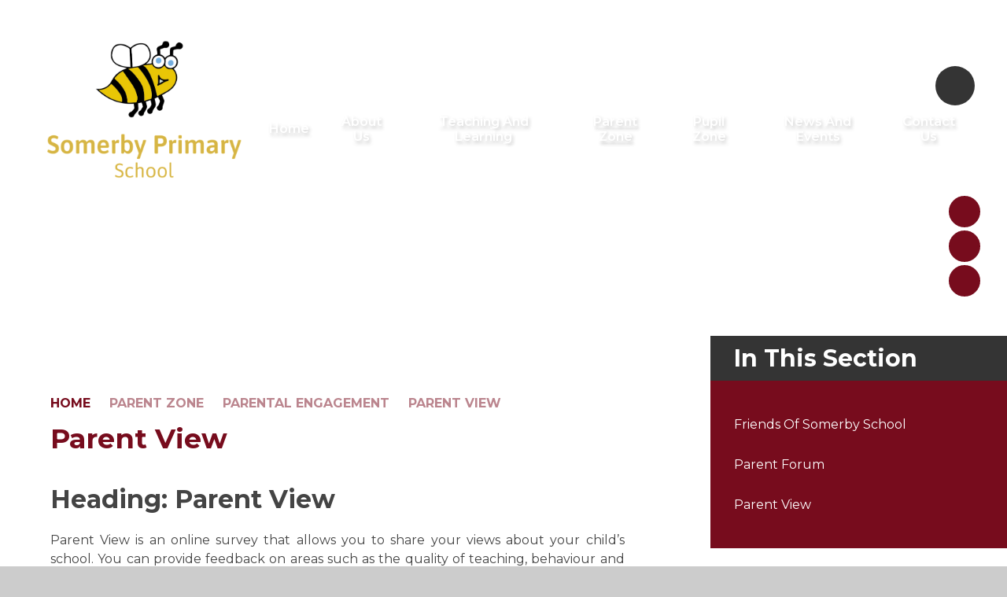

--- FILE ---
content_type: text/html
request_url: https://www.somerby.org.uk/page/?title=Contact+Us&pid=32
body_size: 11702
content:

<!DOCTYPE html>
<!--[if IE 7]><html class="no-ios no-js lte-ie9 lte-ie8 lte-ie7" lang="en" xml:lang="en"><![endif]-->
<!--[if IE 8]><html class="no-ios no-js lte-ie9 lte-ie8"  lang="en" xml:lang="en"><![endif]-->
<!--[if IE 9]><html class="no-ios no-js lte-ie9"  lang="en" xml:lang="en"><![endif]-->
<!--[if !IE]><!--> <html class="no-ios no-js"  lang="en" xml:lang="en"><!--<![endif]-->
	<head>
		<meta http-equiv="X-UA-Compatible" content="IE=edge" />
		<meta http-equiv="content-type" content="text/html; charset=utf-8"/>
		
		<link rel="canonical" href="https://www.somerby.org.uk/page/?title=Parent+View&amp;pid=32">
		<script>window.FontAwesomeConfig = {showMissingIcons: false};</script><link rel="stylesheet" media="screen" href="https://cdn.juniperwebsites.co.uk/_includes/font-awesome/5.7.1/css/fa-web-font.css?cache=v4.6.56.3">
<script defer src="https://cdn.juniperwebsites.co.uk/_includes/font-awesome/5.7.1/js/fontawesome-all.min.js?cache=v4.6.56.3"></script>
<script defer src="https://cdn.juniperwebsites.co.uk/_includes/font-awesome/5.7.1/js/fa-v4-shims.min.js?cache=v4.6.56.3"></script>

		<title>Somerby Primary School - Parent View</title>
		
		<style type="text/css">
			:root {
				
				--col-pri: rgb(34, 34, 34);
				
				--col-sec: rgb(136, 136, 136);
				
			}
		</style>
		
<!--[if IE]>
<script>
console = {log:function(){return;}};
</script>
<![endif]-->

<script>
	var boolItemEditDisabled;
	var boolLanguageMode, boolLanguageEditOriginal;
	var boolViewingConnect;
	var boolConnectDashboard;
	var displayRegions = [];
	var intNewFileCount = 0;
	strItemType = "page";
	strSubItemType = "page";

	var featureSupport = {
		tagging: false,
		eventTagging: false
	};
	var boolLoggedIn = false;
boolAdminMode = false;
	var boolSuperUser = false;
strCookieBarStyle = 'bar';
	intParentPageID = "31";
	intCurrentItemID = 32;
	var intCurrentCatID = "";
boolIsHomePage = false;
	boolItemEditDisabled = true;
	boolLanguageEditOriginal=true;
	strCurrentLanguage='en-gb';	strFileAttachmentsUploadLocation = 'bottom';	boolViewingConnect = false;	boolConnectDashboard = false;	var objEditorComponentList = {};

</script>

<script src="https://cdn.juniperwebsites.co.uk/admin/_includes/js/mutation_events.min.js?cache=v4.6.56.3"></script>
<script src="https://cdn.juniperwebsites.co.uk/admin/_includes/js/jquery/jquery.js?cache=v4.6.56.3"></script>
<script src="https://cdn.juniperwebsites.co.uk/admin/_includes/js/jquery/jquery.prefilter.js?cache=v4.6.56.3"></script>
<script src="https://cdn.juniperwebsites.co.uk/admin/_includes/js/jquery/jquery.query.js?cache=v4.6.56.3"></script>
<script src="https://cdn.juniperwebsites.co.uk/admin/_includes/js/jquery/js.cookie.js?cache=v4.6.56.3"></script>
<script src="/_includes/editor/template-javascript.asp?cache=260112"></script>
<script src="/admin/_includes/js/functions/minified/functions.login.new.asp?cache=260112"></script>

  <script>

  </script>
<link href="https://www.somerby.org.uk/feeds/pages.asp?pid=32&lang=en" rel="alternate" type="application/rss+xml" title="Somerby Primary School - Parent View - Page Updates"><link href="https://www.somerby.org.uk/feeds/comments.asp?title=Parent View&amp;item=page&amp;pid=32" rel="alternate" type="application/rss+xml" title="Somerby Primary School - Parent View - Page Comments"><link rel="stylesheet" media="screen" href="/_site/css/main.css?cache=260112">
<link rel="stylesheet" media="screen" href="/_site/css/vacancies.css?cache=28092023">


<style>
:root {
	--col-pri: rgb(119, 12, 29);
	--col-sec: rgb(52, 52, 52);
	--col-ter: rgb(223, 196, 31);

	--col-pritxt: rgb(255, 255, 255);
	--col-sectxt: rgb(255, 255, 255);

}
</style>

<link rel="apple-touch-icon" href="/_site/data/files/images/logo/9D932144506CFC88B3C00B6E8B76378D.png">
<link rel="icon" href="/_site/data/files/images/logo/9D932144506CFC88B3C00B6E8B76378D.png">
<script type="text/javascript">
	let strFallbackPath = "/_site/data/files/images/logo/10332774A7E97C8886BA2C33350D1A0F.jpg";
</script>


	<link rel="stylesheet" href="/_site/css/print.css" type="text/css" media="print">
	<meta name="mobile-web-app-capable" content="yes">
	<meta name="apple-mobile-web-app-capable" content="yes">
	<meta name="viewport" content="width=device-width, initial-scale=1, minimum-scale=1, maximum-scale=1">
	<link rel="author" href="/humans.txt">
	<link rel="preconnect" href="https://fonts.googleapis.com">
	<link rel="preconnect" href="https://fonts.gstatic.com" crossorigin>
	<link href="https://fonts.googleapis.com/css2?family=Cormorant+Garamond:ital,wght@0,300;0,400;0,500;0,600;0,700;1,300;1,400;1,500;1,600;1,700&family=Dancing+Script:wght@400..700&family=Montserrat:ital,wght@0,100..900;1,100..900&display=swap" rel="stylesheet">
		
	<script type="text/javascript">
	var iOS = ( navigator.userAgent.match(/(iPad|iPhone|iPod)/g) ? true : false );
	if (iOS) { $('html').removeClass('no-ios').addClass('ios'); }
	</script><link rel="stylesheet" media="screen" href="https://cdn.juniperwebsites.co.uk/_includes/css/content-blocks.css?cache=v4.6.56.3">
<link rel="stylesheet" media="screen" href="/_includes/css/cookie-colour.asp?cache=260112">
<link rel="stylesheet" media="screen" href="https://cdn.juniperwebsites.co.uk/_includes/css/cookies.css?cache=v4.6.56.3">
<link rel="stylesheet" media="screen" href="https://cdn.juniperwebsites.co.uk/_includes/css/cookies.advanced.css?cache=v4.6.56.3">
<link rel="stylesheet" media="screen" href="https://cdn.juniperwebsites.co.uk/_includes/css/overlord.css?cache=v4.6.56.3">
<link rel="stylesheet" media="screen" href="https://cdn.juniperwebsites.co.uk/_includes/css/templates.css?cache=v4.6.56.3">
<link rel="stylesheet" media="screen" href="/_site/css/attachments.css?cache=260112">
<link rel="stylesheet" media="screen" href="/_site/css/templates.css?cache=260112">
<style>#print_me { display: none;}</style><script src="https://cdn.juniperwebsites.co.uk/admin/_includes/js/modernizr.js?cache=v4.6.56.3"></script>

        <meta property="og:site_name" content="Somerby Primary School" />
        <meta property="og:title" content="Parent View" />
        <meta property="og:image" content="https://www.somerby.org.uk/_site/images/design/thumbnail.jpg" />
        <meta property="og:type" content="website" />
        <meta property="twitter:card" content="summary" />
</head>


    <body>


<div id="print_me"></div>
<div class="mason mason--inner">

	<section class="access">
		<a class="access__anchor" name="header"></a>
		<a class="access__link" href="#content">Skip to content &darr;</a>
	</section>
	

	<header class="header" data-header="fixed flex" data-menu="flex">
		<section class="menu">
			<button class="reset__button cover mobile__menu__bg" data-remove=".mason--menu" aria-label="Close Menu"></button>
			<div class="menu__extras">
				<!-- Menu Extras -->
				<div class="social__links">

					<div class="video__link__wrap"></div><ul class="social__links__inner reset__ul"><li><a class="social__links__item" href="/page/?title=Latest+News&pid=48" target="New Window" title="Facebook"> <i class='fab fa-facebook-f'></i></a></li></ul>
				</div>
				
				<div class="search__container inline">
					<div class="search__container__flex">
						<form method="post" action="/search/default.asp?pid=0" class="menu__extras__form block">
							<button class="menu__extras__submit reset__button" type="submit" name="Search" aria-label="Search"><i class="far fa-search"></i></button>
							<input class="menu__extras__input cover f__display" type="text" name="searchValue" title="search" placeholder="Search Site..."></input>
						</form>					
					</div>
					<button data-toggle=".mason--find" class="find__button reset__button circle inline" aria-label="Search"><i class="far fa-search"></i></button>
				</div>
			</div>
			<nav class="menu__sidebar">
				<ul class="menu__list reset__ul"><li class="menu__list__item menu__list__item--page_1"><a class="menu__list__item__link reset__a block" href="/"><span>Home</span></a><button aria-hidden="true" title="View pages within Home" class="menu__list__item__button reset__button" data-tab=".menu__list__item--page_1--expand"><i class="menu__list__item__button__icon fa fa-angle-down"></i></button></li><li class="menu__list__item menu__list__item--page_6 menu__list__item--subitems"><a class="menu__list__item__link reset__a block" href="/page/?title=About+Us&amp;pid=6"><span>About Us</span></a><button aria-hidden="true" title="View pages within About Us" class="menu__list__item__button reset__button" data-tab=".menu__list__item--page_6--expand"><i class="menu__list__item__button__icon fa fa-angle-down"></i></button><ul class="menu__list__item__sub"><li class="menu__list__item menu__list__item--page_9"><a class="menu__list__item__link reset__a block" href="/page/?title=Welcome+from+the+Headteacher&amp;pid=9"><span>Welcome from the Headteacher</span></a><button aria-hidden="true" title="View pages within Welcome from the Headteacher" class="menu__list__item__button reset__button" data-tab=".menu__list__item--page_9--expand"><i class="menu__list__item__button__icon fa fa-angle-down"></i></button></li><li class="menu__list__item menu__list__item--page_10"><a class="menu__list__item__link reset__a block" href="/page/?title=Our+Vision+and+Values&amp;pid=10"><span>Our Vision and Values</span></a><button aria-hidden="true" title="View pages within Our Vision and Values" class="menu__list__item__button reset__button" data-tab=".menu__list__item--page_10--expand"><i class="menu__list__item__button__icon fa fa-angle-down"></i></button></li><li class="menu__list__item menu__list__item--page_11"><a class="menu__list__item__link reset__a block" href="/page/?title=Our+Team&amp;pid=11"><span>Our Team</span></a><button aria-hidden="true" title="View pages within Our Team" class="menu__list__item__button reset__button" data-tab=".menu__list__item--page_11--expand"><i class="menu__list__item__button__icon fa fa-angle-down"></i></button></li><li class="menu__list__item menu__list__item--page_13"><a class="menu__list__item__link reset__a block" href="/page/?title=Mowbray+Education+Trust&amp;pid=13"><span>Mowbray Education Trust</span></a><button aria-hidden="true" title="View pages within Mowbray Education Trust" class="menu__list__item__button reset__button" data-tab=".menu__list__item--page_13--expand"><i class="menu__list__item__button__icon fa fa-angle-down"></i></button></li><li class="menu__list__item menu__list__item--page_14"><a class="menu__list__item__link reset__a block" href="/page/?title=Statutory+Information&amp;pid=14"><span>Statutory Information</span></a><button aria-hidden="true" title="View pages within Statutory Information" class="menu__list__item__button reset__button" data-tab=".menu__list__item--page_14--expand"><i class="menu__list__item__button__icon fa fa-angle-down"></i></button></li><li class="menu__list__item menu__list__item--page_19"><a class="menu__list__item__link reset__a block" href="/page/?title=Work+With+Us&amp;pid=19"><span>Work With Us</span></a><button aria-hidden="true" title="View pages within Work With Us" class="menu__list__item__button reset__button" data-tab=".menu__list__item--page_19--expand"><i class="menu__list__item__button__icon fa fa-angle-down"></i></button></li></ul></li><li class="menu__list__item menu__list__item--page_8 menu__list__item--subitems"><a class="menu__list__item__link reset__a block" href="/page/?title=Teaching+and+Learning&amp;pid=8"><span>Teaching and Learning</span></a><button aria-hidden="true" title="View pages within Teaching and Learning" class="menu__list__item__button reset__button" data-tab=".menu__list__item--page_8--expand"><i class="menu__list__item__button__icon fa fa-angle-down"></i></button><ul class="menu__list__item__sub"><li class="menu__list__item menu__list__item--page_20"><a class="menu__list__item__link reset__a block" href="/page/?title=Curriculum+Overview&amp;pid=20"><span>Curriculum Overview</span></a><button aria-hidden="true" title="View pages within Curriculum Overview" class="menu__list__item__button reset__button" data-tab=".menu__list__item--page_20--expand"><i class="menu__list__item__button__icon fa fa-angle-down"></i></button></li><li class="menu__list__item menu__list__item--page_24"><a class="menu__list__item__link reset__a block" href="/page/?title=Assessment+and+School+Performance&amp;pid=24"><span>Assessment and School Performance</span></a><button aria-hidden="true" title="View pages within Assessment and School Performance" class="menu__list__item__button reset__button" data-tab=".menu__list__item--page_24--expand"><i class="menu__list__item__button__icon fa fa-angle-down"></i></button></li><li class="menu__list__item menu__list__item--page_25"><a class="menu__list__item__link reset__a block" href="/page/?title=SEND&amp;pid=25"><span>SEND</span></a><button aria-hidden="true" title="View pages within SEND" class="menu__list__item__button reset__button" data-tab=".menu__list__item--page_25--expand"><i class="menu__list__item__button__icon fa fa-angle-down"></i></button></li><li class="menu__list__item menu__list__item--page_27"><a class="menu__list__item__link reset__a block" href="/page/?title=Remote+Learning&amp;pid=27"><span>Remote Learning</span></a><button aria-hidden="true" title="View pages within Remote Learning" class="menu__list__item__button reset__button" data-tab=".menu__list__item--page_27--expand"><i class="menu__list__item__button__icon fa fa-angle-down"></i></button></li><li class="menu__list__item menu__list__item--page_28"><a class="menu__list__item__link reset__a block" href="/page/?title=Extra%2DCurricular&amp;pid=28"><span>Extra-Curricular</span></a><button aria-hidden="true" title="View pages within Extra-Curricular" class="menu__list__item__button reset__button" data-tab=".menu__list__item--page_28--expand"><i class="menu__list__item__button__icon fa fa-angle-down"></i></button></li></ul></li><li class="menu__list__item menu__list__item--page_7 menu__list__item--subitems menu__list__item--selected"><a class="menu__list__item__link reset__a block" href="/page/?title=Parent+Zone&amp;pid=7"><span>Parent Zone</span></a><button aria-hidden="true" title="View pages within Parent Zone" class="menu__list__item__button reset__button" data-tab=".menu__list__item--page_7--expand"><i class="menu__list__item__button__icon fa fa-angle-down"></i></button><ul class="menu__list__item__sub"><li class="menu__list__item menu__list__item--page_34"><a class="menu__list__item__link reset__a block" href="/page/?title=Attendance&amp;pid=34"><span>Attendance</span></a><button aria-hidden="true" title="View pages within Attendance" class="menu__list__item__button reset__button" data-tab=".menu__list__item--page_34--expand"><i class="menu__list__item__button__icon fa fa-angle-down"></i></button></li><li class="menu__list__item menu__list__item--page_33"><a class="menu__list__item__link reset__a block" href="/page/?title=School+Life+and+Term+Dates&amp;pid=33"><span>School Life and Term Dates</span></a><button aria-hidden="true" title="View pages within School Life and Term Dates" class="menu__list__item__button reset__button" data-tab=".menu__list__item--page_33--expand"><i class="menu__list__item__button__icon fa fa-angle-down"></i></button></li><li class="menu__list__item menu__list__item--page_29"><a class="menu__list__item__link reset__a block" href="/page/?title=New+Starters+Hub&amp;pid=29"><span>New Starters Hub</span></a><button aria-hidden="true" title="View pages within New Starters Hub" class="menu__list__item__button reset__button" data-tab=".menu__list__item--page_29--expand"><i class="menu__list__item__button__icon fa fa-angle-down"></i></button></li><li class="menu__list__item menu__list__item--page_31 menu__list__item--selected"><a class="menu__list__item__link reset__a block" href="/page/?title=Parental+Engagement&amp;pid=31"><span>Parental Engagement</span></a><button aria-hidden="true" title="View pages within Parental Engagement" class="menu__list__item__button reset__button" data-tab=".menu__list__item--page_31--expand"><i class="menu__list__item__button__icon fa fa-angle-down"></i></button></li><li class="menu__list__item menu__list__item--page_37"><a class="menu__list__item__link reset__a block" href="/page/?title=Support%2C+Wellbeing+and+Online+Safety&amp;pid=37"><span>Support, Wellbeing and Online Safety</span></a><button aria-hidden="true" title="View pages within Support, Wellbeing and Online Safety" class="menu__list__item__button reset__button" data-tab=".menu__list__item--page_37--expand"><i class="menu__list__item__button__icon fa fa-angle-down"></i></button></li><li class="menu__list__item menu__list__item--page_38"><a class="menu__list__item__link reset__a block" href="/page/?title=Safeguarding&amp;pid=38"><span>Safeguarding</span></a><button aria-hidden="true" title="View pages within Safeguarding" class="menu__list__item__button reset__button" data-tab=".menu__list__item--page_38--expand"><i class="menu__list__item__button__icon fa fa-angle-down"></i></button></li></ul></li><li class="menu__list__item menu__list__item--page_39 menu__list__item--subitems"><a class="menu__list__item__link reset__a block" href="/page/?title=Pupil+Zone&amp;pid=39"><span>Pupil Zone</span></a><button aria-hidden="true" title="View pages within Pupil Zone" class="menu__list__item__button reset__button" data-tab=".menu__list__item--page_39--expand"><i class="menu__list__item__button__icon fa fa-angle-down"></i></button><ul class="menu__list__item__sub"><li class="menu__list__item menu__list__item--page_40"><a class="menu__list__item__link reset__a block" href="/page/?title=Class+Pages&amp;pid=40"><span>Class Pages</span></a><button aria-hidden="true" title="View pages within Class Pages" class="menu__list__item__button reset__button" data-tab=".menu__list__item--page_40--expand"><i class="menu__list__item__button__icon fa fa-angle-down"></i></button></li><li class="menu__list__item menu__list__item--page_44"><a class="menu__list__item__link reset__a block" href="/page/?title=Games+and+Learning+Resources&amp;pid=44"><span>Games and Learning Resources</span></a><button aria-hidden="true" title="View pages within Games and Learning Resources" class="menu__list__item__button reset__button" data-tab=".menu__list__item--page_44--expand"><i class="menu__list__item__button__icon fa fa-angle-down"></i></button></li><li class="menu__list__item menu__list__item--page_46"><a class="menu__list__item__link reset__a block" href="/page/?title=School+Council&amp;pid=46"><span>School Council</span></a><button aria-hidden="true" title="View pages within School Council" class="menu__list__item__button reset__button" data-tab=".menu__list__item--page_46--expand"><i class="menu__list__item__button__icon fa fa-angle-down"></i></button></li></ul></li><li class="menu__list__item menu__list__item--page_47 menu__list__item--subitems"><a class="menu__list__item__link reset__a block" href="/page/?title=News+and+Events&amp;pid=47"><span>News and Events</span></a><button aria-hidden="true" title="View pages within News and Events" class="menu__list__item__button reset__button" data-tab=".menu__list__item--page_47--expand"><i class="menu__list__item__button__icon fa fa-angle-down"></i></button><ul class="menu__list__item__sub"><li class="menu__list__item menu__list__item--page_48"><a class="menu__list__item__link reset__a block" href="/page/?title=Latest+News&amp;pid=48"><span>Latest News</span></a><button aria-hidden="true" title="View pages within Latest News" class="menu__list__item__button reset__button" data-tab=".menu__list__item--page_48--expand"><i class="menu__list__item__button__icon fa fa-angle-down"></i></button></li><li class="menu__list__item menu__list__item--page_49"><a class="menu__list__item__link reset__a block" href="/page/?title=Calendar+and+Events&amp;pid=49"><span>Calendar and Events</span></a><button aria-hidden="true" title="View pages within Calendar and Events" class="menu__list__item__button reset__button" data-tab=".menu__list__item--page_49--expand"><i class="menu__list__item__button__icon fa fa-angle-down"></i></button></li><li class="menu__list__item menu__list__item--page_50"><a class="menu__list__item__link reset__a block" href="/page/?title=Newsletters&amp;pid=50"><span>Newsletters</span></a><button aria-hidden="true" title="View pages within Newsletters" class="menu__list__item__button reset__button" data-tab=".menu__list__item--page_50--expand"><i class="menu__list__item__button__icon fa fa-angle-down"></i></button></li></ul></li><li class="menu__list__item menu__list__item--page_12"><a class="menu__list__item__link reset__a block" href="/page/?title=Contact+Us&amp;pid=12"><span>Contact Us</span></a><button aria-hidden="true" title="View pages within Contact Us" class="menu__list__item__button reset__button" data-tab=".menu__list__item--page_12--expand"><i class="menu__list__item__button__icon fa fa-angle-down"></i></button></li></ul>
			</nav>
		</section>
		<div class="header__extras">
			<button class="menu__btn reset__button bg__pri col__white block fw__700 f__uppercase" data-toggle=".mason--menu" aria-label="Toggle Menu">	
				<div class="menu__btn__text menu__btn__text--open cover"><i class="far fa-bars"></i><span>Menu</span></div>
				<div class="menu__btn__text menu__btn__text--close cover"><i class="far fa-times"></i><span>Close</span></div>
			</button>
		</div>
		<div class="header__container">
			<div class="header__logo inline">
				<a href="/" class="header__logo__img block"><img src="/_site/data/files/images/logo/9D932144506CFC88B3C00B6E8B76378D.png" class="block" alt="Somerby Primary School logo" /></a>
				<h1 class="header__logo__title sr__only">Somerby Primary School</h1>			
			</div>
		</div>
	</header>
	
	<section class="hero parent">
		
		<div class="hero__slideshow cover parent" data-cycle="" data-parallax="top" data-watch=".mason" data-multiplier=".3">
			<div class="hero__slideshow__item cover"><div class="hero__slideshow__item__image" data-img="/_site/data/files/images/slideshow/9C2B50BB4F9466BE34755C2C5248F3BA.jpg"></div></div><div class="hero__slideshow__item cover"><div class="hero__slideshow__item__image" data-img="/_site/data/files/images/slideshow/CB310FD41BFC96172BB3FBF7FCFE78B0.JPG"></div></div>
		</div>

		<div class="motto__block font__alt">
			<svg class="hero__motto" id="Group_3353" data-name="Group 3353" xmlns="http://www.w3.org/2000/svg" xmlns:xlink="http://www.w3.org/1999/xlink" width="468" height="82" viewBox="0 0 365.492 63.933">
				<defs>
					<clipPath id="clip-path">
					<rect id="Rectangle_4968" data-name="Rectangle 4968" width="468" height="82" fill="var(--col-pritxt)"/>
					</clipPath>
				</defs>
				<g id="Group_3352" data-name="Group 3352" clip-path="url(#clip-path)">
					<path id="Path_4043" data-name="Path 4043" d="M40.179,8.963c-2.109-1.953-7.046.753-9.131,1.994-12.2,7.259-28,28.262-26.85,42.965,1.01,12.895,14.068,6.61,20.858,2.633,8.5-4.978,15.766-11.772,23.426-17.861.848-3.552,6.309-29.679,8.3-30.16,2.358-.569,2.113,2.436,1.972,3.951L51.774,43.243l4.794-7.152c2.024-1.869,3.558-4.644,6.776-3.9,5.052,1.165.364,15.556,3.1,17.284,1.535.968,5.753-5.171,6.337-6.439.927-2.012,1.133-5.4,1.808-7.747.412-1.434,1.745-5.584,2.907-6.331a1.684,1.684,0,0,1,2.666,1.667c-.179,2.722-2.135,7.34-2.712,10.383-.523,2.759-1.362,6.866.213,9.36.79,1.251,1.651,1.274,2.9.752,1.026-.427,7.234-6.375,7.662-7.321.679-1.5.915-5.039,1.359-6.922,1.922-8.161,3.718-18.148,6.223-25.948.476-1.48.849-3.31,2.718-3.348,2.117-.043,1.869,2.016,1.673,3.591-.9,7.189-4.284,16.589-5.826,24.112-1.149,5.61-3.422,15.36-2.681,20.829.666,4.92,4.426,2.886,6.666.337,4.415-5.026,6.6-11.388,9.023-17.425,1.821-4.547,6.623-11.681,12.05-7.073.343.345.546.15.794-.174.688-.9,2.1-7.439,2.636-9.15,1.194-3.815,2.708-9.408,4.306-12.9,1-2.193,3.192-2.234,3.449.245.352,3.4-4.815,16.706-5.983,21.1-1.428,5.378-3.392,12.8-1.852,18.221.928,3.267,2.8,4.665,5.6,2.076,5.581-5.158,5.795-10.967,7.883-17.606.619-1.967,1.323-6.169,4.24-4.694,2.287,1.155-1.224,9.467-1.125,11.622,2.826-4.054,5.346-8.4,8.474-12.242,1.287-1.58,4.413-6.086,6.679-4.14,1.964,1.686-.983,8.569-1.437,10.96-.407,2.14-.9,4.873.1,6.923,1.705,3.481,6.574.289,9.157-.552.695-2.576.962-5.042,2.025-7.532,1.412-3.309,5.826-9.552,10.071-7.383,4.774,2.439-.759,11.739-3.79,13.966-1.221.9-2.561,1.025-3.635,1.794-.162,6.681,4.273,8.433,9.071,3.946,4.352-4.069,3.786-10.216,5.89-15.455.359-.892.706-2.154,1.83-2.324a3.018,3.018,0,0,1,2.036.709c1.514,1.965-2.435,11.8-2.58,14.514,3.325-3.638,6.223-9.105,10.838-11.313,10.059-4.813,6.573,13.618,11.174,15,1.208.363,1.957-.361,2.923-.942,1.919-1.154,7.325-6.381,8.736-6.573.492-.067.556-.01.485.483-.47,3.222-7.512,10.09-10.773,10.587-8.419,1.283-8.108-10.616-10.009-15.814-1.477-1.044-7.743,6.031-8.721,7.324a63.264,63.264,0,0,0-5.25,8.454c-1.217,2.411-2.37,7-3.6,8.826-1.152,1.712-3.476.876-3.5-1.224-.016-1.493,1.936-9.3,1.624-9.716-6.268,6.508-13.857,4.5-14.684-4.775-7.232,4.943-14.982,3.564-14.37-6.54.077-1.277.658-2.585.658-3.8,0-.479.209-.933-.484-.8l-14.844,23.1c-2.61.346-1.831-2.961-1.922-4.634-8.179,10.1-13.837-.153-13.561-8.913-2.086,2.243-6.27,9.709-9.571,9.571-2.146-.09-1.871-1.741-3.035-2.886-1.648,4.8-8.831,16.983-15.013,11.944-3.286-2.679-3.126-8.747-2.55-12.582-2.74,2.159-5.765,6.759-9.7,6.346-3.394-.356-5.5-4.825-5.3-7.937l-2.068,2.868c-2.1,2.246-4.254,4.613-7.344,2.223-3.866-2.99-1.17-11.379-1.757-15.763-.059-.441.176-.552-.473-.467-2.527,1.543-3.922,4.3-5.328,6.785-2.9,5.135-4.92,10.733-7.6,15.975-3.188.944-3.014-1.413-2.835-3.783.322-4.274,2.029-8.639,2.353-12.932-6.28,6.4-12.682,12.79-20.3,17.641C20.05,64.348,5.94,71.148,1.331,59.327-5.028,43.019,12.78,19.016,25.3,9.685,29.574,6.5,37.186,1.613,42.3,5.416c6.554,4.874.3,19.32-4.92,23.315-.959.734-3.388,2.07-3.173-.268.057-.621,3-4.66,3.575-5.7,1.59-2.889,5.275-11.14,2.4-13.8M167.642,39.1c.974.92,3.61-2.646,4.085-3.4.431-.688,3.009-5.537,1.493-5.827-2.12-.407-6.071,8.765-5.577,9.232M109.23,48.656c.613.838,9.682-10.386,9.821-11.991.144-1.663-2.541-3.2-4.371-2.147-2.722,1.565-5.833,10.929-5.45,14.138" transform="translate(0 -3.33)" fill="var(--col-pritxt)"/>
					<path id="Path_4044" data-name="Path 4044" d="M1627.3,70.287c-1.238,5.8-6.552,18.267-12.026,20.952-2.645,1.3-5.31,1.046-7.124-1.375-3.186-4.253-1.115-14.2-.549-19.334.043-.394.609-.637-.241-.557l-11.338,4.455c.175,1.365,1.375,2.28,1.842,3.73,3.063,9.519-13.379,20.183-20.979,15.193-5.787-3.8,1.963-12.068,5.26-14.779,1.444-1.187,4.119-2.579,5.24-3.688.266-.263.45-.293.335-.773l-4.622-2.876c-3.787,2.005-8.247,5.08-12.269,1.731-3.656-3.045-2.457-8.474-1.942-12.548-.476-.535-2.379,2.3-2.623,2.634-1.923,2.672-11.518,20.211-12.915,20.576-2.3.6-1.793-4.731-1.382-6.02-3.243,3.12-7.743,7.538-11.619,2.518-1.867-2.418-1.979-5.446-1.78-8.4.186-2.758,2.44-14.362,4.86-15.529a1.7,1.7,0,0,1,2.484,1.216c.2,1.484-2.307,8.718-2.731,10.956-.527,2.782-1.317,6.567.1,9.151,1.178,2.142,2.844,1.247,4.368.085a60.664,60.664,0,0,0,5.871-5.924c1.152-2.088,1.984-7.854,2.831-10.548.619-1.967,1.323-6.168,4.24-4.694,2.287,1.155-1.224,9.467-1.124,11.622,2.826-4.054,5.346-8.4,8.473-12.242,1.229-1.509,4.723-6.432,6.839-3.982,1.727,2-1.876,10.482-2.058,13.523-.434,7.263,3.387,6.277,8.61,4.289-2.409-6.478,2.578-13.708,8.62-15.917-1.158-1.128-.188-2,.806-2.854,3.239-2.8,9.28-3.483,13.4-3.187,1.462.105,7.737,1.656,8.418,1.223,1.259-2.955,1.2-6.583,2.442-9.5.428-1.006.986-2.19,2.231-2.264,4.308-.258.071,9.1-.134,11.374-.043.486-.189,1.232.281,1.565,5.037,1.247,10.051,1.293,14.348-1.951,1.082-.817,3.8-4.508,4.65-4.27,1.315.368-.751,3.8-1.263,4.464-3.493,4.538-8.618,5.4-14.047,5.081-1.395-.081-3.861-1.31-4.778.021-.886,1.287-2.13,6.763-2.573,8.575a124.155,124.155,0,0,0-2.656,13.906c-.309,2.636-.893,8.841-.16,11.2.614,1.976,2.229,1.849,3.787,1.015,4.482-2.4,8.058-12.49,11.056-16.669.359-.5.82-1.232,1.542-1.165m-36.387-16.56a1.954,1.954,0,0,1,1.758,2.874c-.253.414-1.919.926-2.5,1.325-2.4,1.65-5.675,5.226-5.315,8.347.183,1.586,1.138,1.169,1.724,1.773.109.113-.033.573.172.807,1.07,1.223,4.915,3.4,6.542,3.361,1.439-.039,5.224-1.808,6.95-2.332,2.564-.778,5.179-1.4,7.755-2.134.828-4.488,3.141-9.83,3.583-14.27.057-.575.265-1.027-.231-1.509-1-.971-9.623-1.845-11.336-1.735-2.874.185-7.109,1.408-9.1,3.493m.215,23c-2.209.188-8.76,5.725-10.274,7.563-4.906,5.956-2.038,8.08,4.627,5.57,3.414-1.286,8.928-5.466,8.644-9.54-.086-1.233-1.712-3.7-3-3.592" transform="translate(-1271.333 -30.69)" fill="var(--col-pritxt)"/>
					<path id="Path_4045" data-name="Path 4045" d="M1388.653,28.135a29.244,29.244,0,0,1,5.585,1.116c.513.221,1.074.417.957,1.111-3.622.319-8.431.36-11.888,1.355a1.707,1.707,0,0,0-1.159.755c-3.065,8.638-3.963,18.548-6.97,27.113-.348.992-1.042,3.42-2.163,3.575-.721.133-.407-.3-.525-.743-1.148-4.27.82-13.515,1.795-18.049.328-1.524,3.147-11.348,2.718-11.777a11.817,11.817,0,0,0-1.715.043c-2.6.256-7.167,1.9-9.315,1.826-1.89-.068-2.329-2.169-.9-3.414,2.726-2.369,12.309-1.808,13.544-3.365l6.671-18.81c-.418-.7-1.249-.156-1.9.009-4.318,1.092-11.853,4.705-15.813,4.943-1.666.1-3.01-1.178-2.031-2.681,1.938-2.974,21.249-8.111,25.44-9.013,5.434-1.171,12.245-2.551,17.773-2.006,9.947.98,6.1,11.6-1.9,12.108-.414.026-1.631.279-1.447-.487,2.186-1.66,5.513-3.593,4.756-6.819A45.284,45.284,0,0,0,1390.55,7.1c-2.045,6.28-4.948,12.483-6.609,18.876-.187.72-.787,1.713-.076,2.155,1.548.113,3.269-.156,4.788,0" transform="translate(-1127.327 0)" fill="var(--col-pritxt)"/>
					<path id="Path_4046" data-name="Path 4046" d="M457.422,94.337a6.03,6.03,0,0,1,2.556.515c2.52,1.361.528,6.239-2.7,4.926-2.2-.895-1.605-4.981.148-5.441" transform="translate(-376.691 -77.934)" fill="var(--col-pritxt)"/>
					<path id="Path_4047" data-name="Path 4047" d="M1576.856,94.337a6.03,6.03,0,0,1,2.556.515c2.52,1.361.528,6.239-2.7,4.926-2.2-.895-1.6-4.981.149-5.441" transform="translate(-1301.733 -77.934)" fill="var(--col-pritxt)"/>
				</g>
			</svg>
		</div>

		

		<div class="hero__media__ctrls hero__slideshow__controls">
			<button class="reset__button default__video__button hero__slideshow__controls__prev" title="Previous Slideshow Image" aria-label="Move to the previous slideshow item"><i class="fas fa-arrow-left"></i></button>
			<button class="reset__button default__video__button hero__slideshow__controls__next" title="Next Slideshow Image" aria-label="Move to the next slideshow item"><i class="fas fa-arrow-right"></i></button>
			<button class="reset__button default__video__button hero__slideshow__controls__pause" title="Toggle Slideshow Autoplay" aria-label="Toggle the slideshow autoplay"><i class="fas fa-pause"></i><i class="fas fa-play"></i></button>
		</div>


	</section>
	
	
	<main class="main container" id="scrolldown">
		
		<div class="main__flex">

			<div class="content content--page">
				<div class="breadcrumbs">
					<ul class="content__path"><li class="content__path__item content__path__item--page_1 inline f__uppercase fw__700 f__12"><a class="content__path__item__link reset__a col__type" href="/">Home</a><span class="content__path__item__sep"><i class="fas fa-arrow-right"></i></span></li><li class="content__path__item content__path__item--page_7 content__path__item--selected inline f__uppercase fw__700 f__12"><a class="content__path__item__link reset__a col__type" href="/page/?title=Parent+Zone&amp;pid=7">Parent Zone</a><span class="content__path__item__sep"><i class="fas fa-arrow-right"></i></span></li><li class="content__path__item content__path__item--page_31 content__path__item--selected inline f__uppercase fw__700 f__12"><a class="content__path__item__link reset__a col__type" href="/page/?title=Parental+Engagement&amp;pid=31">Parental Engagement</a><span class="content__path__item__sep"><i class="fas fa-arrow-right"></i></span></li><li class="content__path__item content__path__item--page_32 content__path__item--selected content__path__item--final inline f__uppercase fw__700 f__12"><a class="content__path__item__link reset__a col__type" href="/page/?title=Parent+View&amp;pid=32">Parent View</a><span class="content__path__item__sep"><i class="fas fa-arrow-right"></i></span></li></ul>
				</div>
				<h1 class="content__title" id="itemTitle">Parent View</h1>

				

				<a class="content__anchor" name="content"></a>
				<div class="content__region">
				
			<h3><span><span><strong>Heading: Parent View</strong></span></span></h3>

<p style="margin-left:0cm; margin-right:0cm; text-align:justify"><span><span>Parent View is an online survey that allows you to share your views about your child&rsquo;s school. You can provide feedback on areas such as the quality of teaching, behaviour and how the school handles bullying.</span></span></p>

<p style="margin-left:0cm; margin-right:0cm"><span>The survey is open throughout the year. You do not need to wait for an Ofsted inspection to take part.</span></p>

<p style="margin-left:0cm; margin-right:0cm"><span></span></p>

<p style="margin-left:0cm; margin-right:0cm"><span>Ofsted uses your responses to help decide when to inspect schools and what to focus on.</span></p>

<p style="margin-left:0cm; margin-right:0cm"><span>Click <a href="https://parentview.ofsted.gov.uk/login?destination=give-your-views">here</a> to complete the Parent View survey and support our ongoing improvement.</span></p>

<p style="text-align:center"><img alt="" src="/_site/data/files/images/auto_upload/page/32/B0907E847AC6C170C1C4546C4AA431F7.png" style="" title="" width="30%" /></p>
				</div>
					
			</div>

			
				<div class="subnav__container container">
					<nav class="subnav">
						<a class="subnav__anchor" name="subnav"></a>
						<h2 class="subnav__title">In This Section</h2>
						<ul class="subnav__list"><li class="subnav__list__item subnav__list__item--page_35"><a class="subnav__list__item__link col__white reset__a block" id="page_35" href="/page/?title=Friends+of+Somerby+School&amp;pid=35"><span class="inline">Friends of Somerby School</span></a></li><li class="subnav__list__item subnav__list__item--page_36"><a class="subnav__list__item__link col__white reset__a block" id="page_36" href="/page/?title=Parent+Forum&amp;pid=36"><span class="inline">Parent Forum</span></a></li><li class="subnav__list__item subnav__list__item--page_32 subnav__list__item--selected subnav__list__item--final"><a class="subnav__list__item__link col__white reset__a block" id="page_32" href="/page/?title=Parent+View&amp;pid=32"><span class="inline">Parent View</span></a></li></ul>
					</nav>					
				</div>
			

		</div>
		

		
	</main> 
				
	


<div class="bottom__wrap">

	<a href="#scrolldown" class="scroll__up" title="Scroll Up">
		<i class="fas fa-chevron-up"></i>
		<span class="sr-only sr__only">Scroll Up</span>
	</a>

	<div class="bottom__block">
		<div class="social__block">
			<a href="/" class="social__logo__img block">
				<img src="/_site/data/files/images/logo/9D932144506CFC88B3C00B6E8B76378D.png" class="block" alt="Somerby Primary School footer logo" />
				<h2 class="footer__header__logo__title header__logo__title sr__only">Somerby Primary School</h2>
			</a>
			<!-- <ul class="social__links__inner reset__ul"><li><a class="social__links__item" href="/page/?title=Latest+News&pid=48" target="_blank" title="Facebook"> <i class='fab fa-facebook-f'></i></a></li></ul> -->
		</div>

		<div class="contact__block">
			<div class="contact__footer__inner"><div class="contact__footer__item__address"><p>Part of Mowbray Education Trust</p>

<p>Pera Business Park, Nottingham Road,</p>

<p>Melton Mowbray, Leicestershire, LE13 0PB</p>

<p>&nbsp;</p>

<p>&nbsp;</p>
</div><div class="contact__footer__item__wrap"> <p class="contact__footer__item__number"><i class="fas fa-phone"></i> <a class="reset__a" href="tel:01664 504888">01664 504888</a></p> <p class="contact__footer__item__email"> <i class="fas fa-envelope"></i> <a class="reset__a" href="/cdn-cgi/l/email-protection#452421282c2b05362a282037273c6b2a37226b302e"><span class="__cf_email__" data-cfemail="f59491989c9bb5869a989087978cdb9a8792db809e">[email&#160;protected]</span></a></p></div></div>
		</div>

		<svg class="footer__motto" id="Group_3353" data-name="Group 3353" xmlns="http://www.w3.org/2000/svg" xmlns:xlink="http://www.w3.org/1999/xlink" width="365.492" height="63.933" viewBox="0 0 365.492 63.933">
			<defs>
				<clipPath id="clip-path">
				<rect id="Rectangle_4968" data-name="Rectangle 4968" width="365.492" height="63.933" fill="var(--col-pritxt)"/>
				</clipPath>
			</defs>
			<g id="Group_3352" data-name="Group 3352" clip-path="url(#clip-path)">
				<path id="Path_4043" data-name="Path 4043" d="M40.179,8.963c-2.109-1.953-7.046.753-9.131,1.994-12.2,7.259-28,28.262-26.85,42.965,1.01,12.895,14.068,6.61,20.858,2.633,8.5-4.978,15.766-11.772,23.426-17.861.848-3.552,6.309-29.679,8.3-30.16,2.358-.569,2.113,2.436,1.972,3.951L51.774,43.243l4.794-7.152c2.024-1.869,3.558-4.644,6.776-3.9,5.052,1.165.364,15.556,3.1,17.284,1.535.968,5.753-5.171,6.337-6.439.927-2.012,1.133-5.4,1.808-7.747.412-1.434,1.745-5.584,2.907-6.331a1.684,1.684,0,0,1,2.666,1.667c-.179,2.722-2.135,7.34-2.712,10.383-.523,2.759-1.362,6.866.213,9.36.79,1.251,1.651,1.274,2.9.752,1.026-.427,7.234-6.375,7.662-7.321.679-1.5.915-5.039,1.359-6.922,1.922-8.161,3.718-18.148,6.223-25.948.476-1.48.849-3.31,2.718-3.348,2.117-.043,1.869,2.016,1.673,3.591-.9,7.189-4.284,16.589-5.826,24.112-1.149,5.61-3.422,15.36-2.681,20.829.666,4.92,4.426,2.886,6.666.337,4.415-5.026,6.6-11.388,9.023-17.425,1.821-4.547,6.623-11.681,12.05-7.073.343.345.546.15.794-.174.688-.9,2.1-7.439,2.636-9.15,1.194-3.815,2.708-9.408,4.306-12.9,1-2.193,3.192-2.234,3.449.245.352,3.4-4.815,16.706-5.983,21.1-1.428,5.378-3.392,12.8-1.852,18.221.928,3.267,2.8,4.665,5.6,2.076,5.581-5.158,5.795-10.967,7.883-17.606.619-1.967,1.323-6.169,4.24-4.694,2.287,1.155-1.224,9.467-1.125,11.622,2.826-4.054,5.346-8.4,8.474-12.242,1.287-1.58,4.413-6.086,6.679-4.14,1.964,1.686-.983,8.569-1.437,10.96-.407,2.14-.9,4.873.1,6.923,1.705,3.481,6.574.289,9.157-.552.695-2.576.962-5.042,2.025-7.532,1.412-3.309,5.826-9.552,10.071-7.383,4.774,2.439-.759,11.739-3.79,13.966-1.221.9-2.561,1.025-3.635,1.794-.162,6.681,4.273,8.433,9.071,3.946,4.352-4.069,3.786-10.216,5.89-15.455.359-.892.706-2.154,1.83-2.324a3.018,3.018,0,0,1,2.036.709c1.514,1.965-2.435,11.8-2.58,14.514,3.325-3.638,6.223-9.105,10.838-11.313,10.059-4.813,6.573,13.618,11.174,15,1.208.363,1.957-.361,2.923-.942,1.919-1.154,7.325-6.381,8.736-6.573.492-.067.556-.01.485.483-.47,3.222-7.512,10.09-10.773,10.587-8.419,1.283-8.108-10.616-10.009-15.814-1.477-1.044-7.743,6.031-8.721,7.324a63.264,63.264,0,0,0-5.25,8.454c-1.217,2.411-2.37,7-3.6,8.826-1.152,1.712-3.476.876-3.5-1.224-.016-1.493,1.936-9.3,1.624-9.716-6.268,6.508-13.857,4.5-14.684-4.775-7.232,4.943-14.982,3.564-14.37-6.54.077-1.277.658-2.585.658-3.8,0-.479.209-.933-.484-.8l-14.844,23.1c-2.61.346-1.831-2.961-1.922-4.634-8.179,10.1-13.837-.153-13.561-8.913-2.086,2.243-6.27,9.709-9.571,9.571-2.146-.09-1.871-1.741-3.035-2.886-1.648,4.8-8.831,16.983-15.013,11.944-3.286-2.679-3.126-8.747-2.55-12.582-2.74,2.159-5.765,6.759-9.7,6.346-3.394-.356-5.5-4.825-5.3-7.937l-2.068,2.868c-2.1,2.246-4.254,4.613-7.344,2.223-3.866-2.99-1.17-11.379-1.757-15.763-.059-.441.176-.552-.473-.467-2.527,1.543-3.922,4.3-5.328,6.785-2.9,5.135-4.92,10.733-7.6,15.975-3.188.944-3.014-1.413-2.835-3.783.322-4.274,2.029-8.639,2.353-12.932-6.28,6.4-12.682,12.79-20.3,17.641C20.05,64.348,5.94,71.148,1.331,59.327-5.028,43.019,12.78,19.016,25.3,9.685,29.574,6.5,37.186,1.613,42.3,5.416c6.554,4.874.3,19.32-4.92,23.315-.959.734-3.388,2.07-3.173-.268.057-.621,3-4.66,3.575-5.7,1.59-2.889,5.275-11.14,2.4-13.8M167.642,39.1c.974.92,3.61-2.646,4.085-3.4.431-.688,3.009-5.537,1.493-5.827-2.12-.407-6.071,8.765-5.577,9.232M109.23,48.656c.613.838,9.682-10.386,9.821-11.991.144-1.663-2.541-3.2-4.371-2.147-2.722,1.565-5.833,10.929-5.45,14.138" transform="translate(0 -3.33)" fill="var(--col-pritxt)"/>
				<path id="Path_4044" data-name="Path 4044" d="M1627.3,70.287c-1.238,5.8-6.552,18.267-12.026,20.952-2.645,1.3-5.31,1.046-7.124-1.375-3.186-4.253-1.115-14.2-.549-19.334.043-.394.609-.637-.241-.557l-11.338,4.455c.175,1.365,1.375,2.28,1.842,3.73,3.063,9.519-13.379,20.183-20.979,15.193-5.787-3.8,1.963-12.068,5.26-14.779,1.444-1.187,4.119-2.579,5.24-3.688.266-.263.45-.293.335-.773l-4.622-2.876c-3.787,2.005-8.247,5.08-12.269,1.731-3.656-3.045-2.457-8.474-1.942-12.548-.476-.535-2.379,2.3-2.623,2.634-1.923,2.672-11.518,20.211-12.915,20.576-2.3.6-1.793-4.731-1.382-6.02-3.243,3.12-7.743,7.538-11.619,2.518-1.867-2.418-1.979-5.446-1.78-8.4.186-2.758,2.44-14.362,4.86-15.529a1.7,1.7,0,0,1,2.484,1.216c.2,1.484-2.307,8.718-2.731,10.956-.527,2.782-1.317,6.567.1,9.151,1.178,2.142,2.844,1.247,4.368.085a60.664,60.664,0,0,0,5.871-5.924c1.152-2.088,1.984-7.854,2.831-10.548.619-1.967,1.323-6.168,4.24-4.694,2.287,1.155-1.224,9.467-1.124,11.622,2.826-4.054,5.346-8.4,8.473-12.242,1.229-1.509,4.723-6.432,6.839-3.982,1.727,2-1.876,10.482-2.058,13.523-.434,7.263,3.387,6.277,8.61,4.289-2.409-6.478,2.578-13.708,8.62-15.917-1.158-1.128-.188-2,.806-2.854,3.239-2.8,9.28-3.483,13.4-3.187,1.462.105,7.737,1.656,8.418,1.223,1.259-2.955,1.2-6.583,2.442-9.5.428-1.006.986-2.19,2.231-2.264,4.308-.258.071,9.1-.134,11.374-.043.486-.189,1.232.281,1.565,5.037,1.247,10.051,1.293,14.348-1.951,1.082-.817,3.8-4.508,4.65-4.27,1.315.368-.751,3.8-1.263,4.464-3.493,4.538-8.618,5.4-14.047,5.081-1.395-.081-3.861-1.31-4.778.021-.886,1.287-2.13,6.763-2.573,8.575a124.155,124.155,0,0,0-2.656,13.906c-.309,2.636-.893,8.841-.16,11.2.614,1.976,2.229,1.849,3.787,1.015,4.482-2.4,8.058-12.49,11.056-16.669.359-.5.82-1.232,1.542-1.165m-36.387-16.56a1.954,1.954,0,0,1,1.758,2.874c-.253.414-1.919.926-2.5,1.325-2.4,1.65-5.675,5.226-5.315,8.347.183,1.586,1.138,1.169,1.724,1.773.109.113-.033.573.172.807,1.07,1.223,4.915,3.4,6.542,3.361,1.439-.039,5.224-1.808,6.95-2.332,2.564-.778,5.179-1.4,7.755-2.134.828-4.488,3.141-9.83,3.583-14.27.057-.575.265-1.027-.231-1.509-1-.971-9.623-1.845-11.336-1.735-2.874.185-7.109,1.408-9.1,3.493m.215,23c-2.209.188-8.76,5.725-10.274,7.563-4.906,5.956-2.038,8.08,4.627,5.57,3.414-1.286,8.928-5.466,8.644-9.54-.086-1.233-1.712-3.7-3-3.592" transform="translate(-1271.333 -30.69)" fill="var(--col-pritxt)"/>
				<path id="Path_4045" data-name="Path 4045" d="M1388.653,28.135a29.244,29.244,0,0,1,5.585,1.116c.513.221,1.074.417.957,1.111-3.622.319-8.431.36-11.888,1.355a1.707,1.707,0,0,0-1.159.755c-3.065,8.638-3.963,18.548-6.97,27.113-.348.992-1.042,3.42-2.163,3.575-.721.133-.407-.3-.525-.743-1.148-4.27.82-13.515,1.795-18.049.328-1.524,3.147-11.348,2.718-11.777a11.817,11.817,0,0,0-1.715.043c-2.6.256-7.167,1.9-9.315,1.826-1.89-.068-2.329-2.169-.9-3.414,2.726-2.369,12.309-1.808,13.544-3.365l6.671-18.81c-.418-.7-1.249-.156-1.9.009-4.318,1.092-11.853,4.705-15.813,4.943-1.666.1-3.01-1.178-2.031-2.681,1.938-2.974,21.249-8.111,25.44-9.013,5.434-1.171,12.245-2.551,17.773-2.006,9.947.98,6.1,11.6-1.9,12.108-.414.026-1.631.279-1.447-.487,2.186-1.66,5.513-3.593,4.756-6.819A45.284,45.284,0,0,0,1390.55,7.1c-2.045,6.28-4.948,12.483-6.609,18.876-.187.72-.787,1.713-.076,2.155,1.548.113,3.269-.156,4.788,0" transform="translate(-1127.327 0)" fill="var(--col-pritxt)"/>
				<path id="Path_4046" data-name="Path 4046" d="M457.422,94.337a6.03,6.03,0,0,1,2.556.515c2.52,1.361.528,6.239-2.7,4.926-2.2-.895-1.605-4.981.148-5.441" transform="translate(-376.691 -77.934)" fill="var(--col-pritxt)"/>
				<path id="Path_4047" data-name="Path 4047" d="M1576.856,94.337a6.03,6.03,0,0,1,2.556.515c2.52,1.361.528,6.239-2.7,4.926-2.2-.895-1.6-4.981.149-5.441" transform="translate(-1301.733 -77.934)" fill="var(--col-pritxt)"/>
			</g>
		</svg>


<!--		<div class="useful__links__block">
			<h2 class="useful__links__heading">Useful Links</h2>
			<div class="useful__links__inner"></div>
		</div> -->
	</div>

	<footer class="footer bg__pri container col__white f__center" data-inview>		

		<div class="footer__legal">
			<p>
				&copy; 2026&nbsp; Somerby Primary School
				<span class="footer__sep">|</span>
				Website design by <a rel="nofollow" target="_blank" href="https://junipereducation.org/school-websites/"> Juniper Websites</a>
				<span class="footer__sep">|</span>
				<a href="/sitemap/?pid=0">View Sitemap</a>
				<span class="footer__sep">|</span>
				<a href="https://www.somerby.org.uk/accessibility-statement/">Accessibility Statement</a>
				<span class="footer__sep">|</span>
				<a href="https://www.somerby.org.uk/accessibility.asp?level=high-vis&amp;item=page_32" title="This link will display the current page in high visibility mode, suitable for screen reader software">High Visibility</a>
				<span class="footer__sep">|</span>
				<a href="/privacy-cookies/">Privacy Policy</a>
				<span class="footer__sep">|</span>
				<a href="#" id="cookie_settings" role="button" title="Cookie Settings" aria-label="Cookie Settings">Cookie Settings</a>
<script data-cfasync="false" src="/cdn-cgi/scripts/5c5dd728/cloudflare-static/email-decode.min.js"></script><script>
	$(document).ready(function() {
		$('#cookie_settings').on('click', function(event) { 
			event.preventDefault();
			$('.cookie_information__icon').trigger('click');
		});
	}); 
</script>
			</p>
		</div>
	</footer>

	 

</div>

<script>
  document.addEventListener('DOMContentLoaded', function() {
    const prevButton = document.querySelector('.hero__slideshow__controls__prev');
    const nextButton = document.querySelector('.hero__slideshow__controls__next');
    const pauseButton = document.querySelector('.hero__slideshow__controls__pause');
    const slideshow = document.querySelector('.hero__slideshow');
    let isAutoplaying = true;
    let autoplayInterval;

    const startAutoplay = () => {
      if (isAutoplaying) return;
      isAutoplaying = true;
      autoplayInterval = setInterval(() => {
        const nextItem = slideshow.querySelector('.cycle-slide-next');
        if (nextItem) {
          $(slideshow).cycle('next');
        }
      }, 3000);
      pauseButton.innerHTML = '<i class="fas fa-pause"></i><i class="fas fa-play"></i>';
    };

    const stopAutoplay = () => {
      if (!isAutoplaying) return;
      clearInterval(autoplayInterval);
      isAutoplaying = false;
      pauseButton.innerHTML = '<i class="fas fa-play"></i><i class="fas fa-pause"></i>';
    };

    prevButton.addEventListener('click', function() {
      $(slideshow).cycle('prev');
      if (isAutoplaying) stopAutoplay();
    });

    nextButton.addEventListener('click', function() {
      $(slideshow).cycle('next');
      if (isAutoplaying) stopAutoplay();
    });

    pauseButton.addEventListener('click', function() {
      if (isAutoplaying) {
        stopAutoplay();
      } else {
        startAutoplay();
      }
    });

    startAutoplay();
  });
</script>

<!-- JS -->

<!-- /JS -->
<script src="https://cdn.juniperwebsites.co.uk/admin/_includes/js/functions/minified/functions.dialog.js?cache=v4.6.56.3"></script>
<div class="cookie_information cookie_information--bar cookie_information--bottom cookie_information--left cookie_information--active"> <div class="cookie_information__icon_container "> <div class="cookie_information__icon " role="button" title="Cookie Settings" aria-label="Toggle Cookie Settings"><i class="fa fa-exclamation" aria-hidden="true"></i></div> <div class="cookie_information__hex "></div> </div> <div class="cookie_information__inner"> <div class="cookie_information__hex cookie_information__hex--large"></div> <div class="cookie_information__info"> <p class="cookie_information_heading">Cookie Policy</p> <article>This site uses cookies to store information on your computer. <a href="/privacy-cookies" title="See cookie policy">Click here for more information</a><div class="cookie_information__buttons"><button class="cookie_information__button " data-type="allow" title="Allow" aria-label="Allow">Allow</button><button class="cookie_information__button " data-type="settings" title="Cookie Settings" aria-label="Cookie Settings">Cookie Settings</button></div></article> </div> <button class="cookie_information__close" title="Close" aria-label="Close"> <i class="fa fa-times" aria-hidden="true"></i> </button> </div></div>

<script>
    var strDialogTitle = 'Cookie Settings',
        strDialogSaveButton = 'Save',
        strDialogRevokeButton = 'Revoke';

    $(document).ready(function(){
        $('.cookie_information__icon, .cookie_information__close').on('click', function() {
            $('.cookie_information').toggleClass('cookie_information--active');
        });

        if ($.cookie.allowed()) {
            $('.cookie_information__icon_container').addClass('cookie_information__icon_container--hidden');
            $('.cookie_information').removeClass('cookie_information--active');
        }

        $(document).on('click', '.cookie_information__button', function() {
            var strType = $(this).data('type');
            if (strType === 'settings') {
                openCookieSettings();
            } else {
                saveCookiePreferences(strType, '');
            }
        });
        if (!$('.cookie_ui').length) {
            $('body').append($('<div>', {
                class: 'cookie_ui'
            }));
        }

        var openCookieSettings = function() {
            $('body').e4eDialog({
                diagTitle: strDialogTitle,
                contentClass: 'clublist--add',
                width: '500px',
                height: '90%',
                source: '/privacy-cookies/cookie-popup.asp',
                bind: false,
                appendTo: '.cookie_ui',
                buttons: [{
                    id: 'primary',
                    label: strDialogSaveButton,
                    fn: function() {
                        var arrAllowedItems = [];
                        var strType = 'allow';
                        arrAllowedItems.push('core');
                        if ($('#cookie--targeting').is(':checked')) arrAllowedItems.push('targeting');
                        if ($('#cookie--functional').is(':checked')) arrAllowedItems.push('functional');
                        if ($('#cookie--performance').is(':checked')) arrAllowedItems.push('performance');
                        if (!arrAllowedItems.length) strType = 'deny';
                        if (!arrAllowedItems.length === 4) arrAllowedItems = 'all';
                        saveCookiePreferences(strType, arrAllowedItems.join(','));
                        this.close();
                    }
                }, {
                    id: 'close',
                    
                    label: strDialogRevokeButton,
                    
                    fn: function() {
                        saveCookiePreferences('deny', '');
                        this.close();
                    }
                }]
            });
        }
        var saveCookiePreferences = function(strType, strCSVAllowedItems) {
            if (!strType) return;
            if (!strCSVAllowedItems) strCSVAllowedItems = 'all';
            $.ajax({
                'url': '/privacy-cookies/json.asp?action=updateUserPreferances',
                data: {
                    preference: strType,
                    allowItems: strCSVAllowedItems === 'all' ? '' : strCSVAllowedItems
                },
                success: function(data) {
                    var arrCSVAllowedItems = strCSVAllowedItems.split(',');
                    if (data) {
                        if ('allow' === strType && (strCSVAllowedItems === 'all' || (strCSVAllowedItems.indexOf('core') > -1 && strCSVAllowedItems.indexOf('targeting') > -1) && strCSVAllowedItems.indexOf('functional') > -1 && strCSVAllowedItems.indexOf('performance') > -1)) {
                            if ($(document).find('.no__cookies').length > 0) {
                                $(document).find('.no__cookies').each(function() {
                                    if ($(this).data('replacement')) {
                                        var replacement = $(this).data('replacement')
                                        $(this).replaceWith(replacement);
                                    } else {
                                        window.location.reload();
                                    }
                                });
                            }
                            $('.cookie_information__icon_container').addClass('cookie_information__icon_container--hidden');
                            $('.cookie_information').removeClass('cookie_information--active');
                            $('.cookie_information__info').find('article').replaceWith(data);
                        } else {
                            $('.cookie_information__info').find('article').replaceWith(data);
                            if(strType === 'dontSave' || strType === 'save') {
                                $('.cookie_information').removeClass('cookie_information--active');
                            } else if(strType === 'deny') {
                                $('.cookie_information').addClass('cookie_information--active');
                            } else {
                                $('.cookie_information').removeClass('cookie_information--active');
                            }
                        }
                    }
                }
            });
        }
    });
</script><script src="/_includes/js/mason.min.js?cache=260112"></script>
<script src="/_site/js/min/jquery.cycle2.min.js?cache=260112"></script>
<script src="/_site/js/min/owl.carousel.min.js?cache=260112"></script>
<script src="/_site/js/min/modernizer-custom.min.js?cache=260112"></script>
<script src="/_site/js/swiper-bundle-min.js?cache=260112"></script>
<script src="/_site/js/swiper.js?cache=260112"></script>
<script src="/_site/js/vacancies-filters.js?cache=260112"></script>
<script src="/_site/js/min/functions.min.js?cache=260112"></script>
<script src="/_site/js/min/scripts.min.js?cache=260112"></script>
<script>
var loadedJS = {"https://cdn.juniperwebsites.co.uk/_includes/font-awesome/5.7.1/js/fontawesome-all.min.js": true,"https://cdn.juniperwebsites.co.uk/_includes/font-awesome/5.7.1/js/fa-v4-shims.min.js": true,"https://cdn.juniperwebsites.co.uk/admin/_includes/js/mutation_events.min.js": true,"https://cdn.juniperwebsites.co.uk/admin/_includes/js/jquery/jquery.js": true,"https://cdn.juniperwebsites.co.uk/admin/_includes/js/jquery/jquery.prefilter.js": true,"https://cdn.juniperwebsites.co.uk/admin/_includes/js/jquery/jquery.query.js": true,"https://cdn.juniperwebsites.co.uk/admin/_includes/js/jquery/js.cookie.js": true,"/_includes/editor/template-javascript.asp": true,"/admin/_includes/js/functions/minified/functions.login.new.asp": true,"https://cdn.juniperwebsites.co.uk/admin/_includes/js/modernizr.js": true,"https://cdn.juniperwebsites.co.uk/admin/_includes/js/functions/minified/functions.dialog.js": true,"/_includes/js/mason.min.js": true,"/_site/js/min/jquery.cycle2.min.js": true,"/_site/js/min/owl.carousel.min.js": true,"/_site/js/min/modernizer-custom.min.js": true,"/_site/js/swiper-bundle-min.js": true,"/_site/js/swiper.js": true,"/_site/js/vacancies-filters.js": true,"/_site/js/min/functions.min.js": true,"/_site/js/min/scripts.min.js": true};
var loadedCSS = {"https://cdn.juniperwebsites.co.uk/_includes/font-awesome/5.7.1/css/fa-web-font.css": true,"/_site/css/main.css": true,"/_site/css/vacancies.css": true,"https://cdn.juniperwebsites.co.uk/_includes/css/content-blocks.css": true,"/_includes/css/cookie-colour.asp": true,"https://cdn.juniperwebsites.co.uk/_includes/css/cookies.css": true,"https://cdn.juniperwebsites.co.uk/_includes/css/cookies.advanced.css": true,"https://cdn.juniperwebsites.co.uk/_includes/css/overlord.css": true,"https://cdn.juniperwebsites.co.uk/_includes/css/templates.css": true,"/_site/css/attachments.css": true,"/_site/css/templates.css": true};
</script>


<script defer src="https://static.cloudflareinsights.com/beacon.min.js/vcd15cbe7772f49c399c6a5babf22c1241717689176015" integrity="sha512-ZpsOmlRQV6y907TI0dKBHq9Md29nnaEIPlkf84rnaERnq6zvWvPUqr2ft8M1aS28oN72PdrCzSjY4U6VaAw1EQ==" data-cf-beacon='{"version":"2024.11.0","token":"d3b0c93bde674d4b8a2e2a2fa11d869f","r":1,"server_timing":{"name":{"cfCacheStatus":true,"cfEdge":true,"cfExtPri":true,"cfL4":true,"cfOrigin":true,"cfSpeedBrain":true},"location_startswith":null}}' crossorigin="anonymous"></script>
</body>
</html>

--- FILE ---
content_type: text/css
request_url: https://www.somerby.org.uk/_site/css/vacancies.css?cache=28092023
body_size: 549
content:
@-webkit-keyframes marquee {
  0% {
    -webkit-transform: translateX(100vw);
    transform: translateX(100vw); }
  100% {
    -webkit-transform: translateX(-100%);
    transform: translateX(-100%); } }

@keyframes marquee {
  0% {
    -webkit-transform: translateX(100vw);
    transform: translateX(100vw); }
  100% {
    -webkit-transform: translateX(-100%);
    transform: translateX(-100%); } }

@-webkit-keyframes spin {
  0% {
    -webkit-transform: rotate(0deg);
    transform: rotate(0deg); }
  100% {
    -webkit-transform: rotate(360deg);
    transform: rotate(360deg); } }

@keyframes spin {
  0% {
    -webkit-transform: rotate(0deg);
    transform: rotate(0deg); }
  100% {
    -webkit-transform: rotate(360deg);
    transform: rotate(360deg); } }

@keyframes marquee {
  0% {
    -webkit-transform: translateX(100vw);
    transform: translateX(100vw); }
  100% {
    -webkit-transform: translateX(-100%);
    transform: translateX(-100%); } }

@keyframes spin {
  0% {
    -webkit-transform: rotate(0deg);
    transform: rotate(0deg); }
  100% {
    -webkit-transform: rotate(360deg);
    transform: rotate(360deg); } }

/*------------- 
VACANCY MAIN
---------------*/
.vacancies__main {
  width: 100%; }

#vacancies__container__grid__list {
  display: -webkit-box;
  display: -ms-flexbox;
  display: flex;
  -webkit-box-orient: vertical;
  -webkit-box-direction: normal;
  -ms-flex-direction: column;
  flex-direction: column;
  gap: 16px; }

/*------------- 
VACANCY FORM
---------------*/
.single__vacancy {
  display: -webkit-box;
  display: -ms-flexbox;
  display: flex;
  -webkit-box-orient: vertical;
  -webkit-box-direction: normal;
  -ms-flex-direction: column;
  flex-direction: column;
  gap: 20px;
  padding: 40px 20px;
  background: #f3f3f3;
  text-align: center;
  width: 100%; }

.single__vacancy__inner {
  display: -webkit-box;
  display: -ms-flexbox;
  display: flex;
  -webkit-box-orient: vertical;
  -webkit-box-direction: normal;
  -ms-flex-direction: column;
  flex-direction: column;
  gap: 20px; }

.single__vacancy__inner__item {
  display: -webkit-box;
  display: -ms-flexbox;
  display: flex;
  -webkit-box-orient: vertical;
  -webkit-box-direction: normal;
  -ms-flex-direction: column;
  flex-direction: column;
  gap: 5px; }
  .single__vacancy__inner__item span {
    font-size: 1.5em;
    font-weight: bold;
    text-align: center; }
  .single__vacancy__inner__item h5 {
    margin: 0 0 1em;
    font-size: 1.375em; }
  .single__vacancy__inner__item .admin_editable--text {
    border: 1px solid var(--col-pri); }

#admin__title {
  font-size: 18px;
  margin: 0; }

#admin__school {
  font-size: 18px; }

#admin__start {
  font-size: 18px; }

.single__vacancy__inner__item:nth-of-type(4) h5 {
  font-size: 18px; }

.single__vacancy__inner__item:nth-of-type(5) {
  display: -webkit-box;
  display: -ms-flexbox;
  display: flex;
  -webkit-box-orient: vertical;
  -webkit-box-direction: normal;
  -ms-flex-direction: column;
  flex-direction: column;
  gap: 10px; }
  .single__vacancy__inner__item:nth-of-type(5) textarea {
    width: 100%; }

/*------------- 
VACANCY FILTER
---------------*/
.vacancies__filters {
  position: relative;
  margin-left: auto;
  text-align: right;
  margin-bottom: 40px; }

.vacancies__filters__options__button {
  position: relative;
  border-radius: 50vw;
  background: var(--col-sec);
  color: var(--col-pri);
  border: 2px solid var(--col-pri);
  -webkit-transition: ease 0.2s;
  -o-transition: ease 0.2s;
  transition: ease 0.2s;
  text-transform: uppercase;
  font-size: 15px;
  font-weight: bold;
  padding: 3px 30px;
  letter-spacing: 0.03em;
  line-height: 48px; }
  .vacancies__filters__options__button svg {
    font-size: 20px;
    margin-left: 5px; }
  .vacancies__filters__options__button:focus-within, .vacancies__filters__options__button:hover {
    background: var(--col-pri);
    color: #fff; }

.vacancies__filters__type {
  position: absolute;
  top: 100%;
  right: 0;
  width: 100%;
  background: var(--col-sec);
  color: var(--col-pri);
  opacity: 0;
  visibility: hidden;
  border: 2px solid var(--col-pri);
  border-radius: 28px;
  -webkit-transition: ease 0.2s;
  -o-transition: ease 0.2s;
  transition: ease 0.2s;
  padding: 20px 0;
  z-index: 10;
  text-align: center;
  font-size: 14px;
  max-width: 233px; }

.vacancies__filters__options--open .vacancies__filters__type {
  visibility: visible;
  opacity: 1; }

.vacancies__filters__type__item {
  display: block;
  -webkit-transition: ease 0.2s;
  -o-transition: ease 0.2s;
  transition: ease 0.2s;
  padding: 10px 20px;
  cursor: pointer; }
  .vacancies__filters__type__item:focus-within, .vacancies__filters__type__item:hover {
    background: var(--col-pri);
    color: #fff; }

.vacancies__filter__clear {
  background: var(--col-ter);
  color: var(--col-sec);
  font-weight: bold; }
  .vacancies__filter__clear:focus-within, .vacancies__filter__clear:hover {
    color: #fff;
    background: var(--col-pri); }

/*------------- 
INDIVIDUAL VACANCY ITEM (Display)
---------------*/
.vacancies__container__grid__item {
  position: relative;
  display: block;
  padding: 48px;
  background: #f3f3f3;
  color: var(--col-pri) !important;
  width: 100%;
  -webkit-transition: ease 0.2s;
  -o-transition: ease 0.2s;
  transition: ease 0.2s;
  text-decoration: none !important; }
  .vacancies__container__grid__item:focus-within, .vacancies__container__grid__item:hover {
    background: var(--col-pri);
    color: #fff !important; }

.vacancies__title__wrap {
  display: -webkit-box;
  display: -ms-flexbox;
  display: flex;
  -ms-flex-wrap: wrap;
  flex-wrap: wrap;
  -webkit-box-pack: justify;
  -ms-flex-pack: justify;
  justify-content: space-between;
  color: currentColor; }

.vacancies__container__grid__top {
  max-width: 70%; }

.vacancies__container__grid__title {
  color: currentColor !important;
  font-weight: bold;
  margin-top: 0 !important; }

.vacancies__container__grid__school {
  color: var(--col-sec);
  -webkit-text-decoration: uppercase;
  text-decoration: uppercase;
  letter-spacing: 0.03em; }

.vacancies__container__grid__details__start {
  text-transform: uppercase;
  color: currentColor;
  font-weight: bold; }

.vacancies__container__grid__details__close {
  text-transform: uppercase;
  color: currentColor;
  font-weight: bold; }

.vacancies__container__grid__intro {
  color: currentColor; }
  .vacancies__container__grid__intro p {
    line-height: 26px;
    color: currentColor; }


--- FILE ---
content_type: application/javascript
request_url: https://www.somerby.org.uk/_site/js/swiper.js?cache=260112
body_size: 739
content:
/* ==================
OUR SCHOOLS
===================== */

(() => {
  const swiperName = new Swiper(document.querySelector(".schools__block .swiper-container"), {
    init: true,
    autoplay: {
      delay: 8000,
    },
    navigation: {
      nextEl: ".schools__block .swiper-button-next",
      prevEl: ".schools__block .swiper-button-prev",
    },
    pagination: {
      el: ".schools__block .swiper-pagination",
      type: "custom",
      clickable: true,
      renderCustom: function (swiper, current, total) {
        let bullets = "";
        let paginationHTML = "";

        // Render custom bullets with new class
        for (let i = 0; i < total; i++) {
          let bulletNumber = (i + 1).toString().padStart(2, "0");
          let bulletClass =
            i === swiper.activeIndex
              ? "swiper-pagination-custom-bullet swiper-pagination-custom-active"
              : "swiper-pagination-custom-bullet";
          bullets += '<span class="' + bulletClass + '">' + bulletNumber + "</span>";
        }

        paginationHTML = bullets;

        // Add ellipsis at the end of the bullets if needed
        paginationHTML += `<span class="swiper-pagination-ellipsis">
                              <span class="swiper-pagination-ellipsis-bullet"></span>
                              <span class="swiper-pagination-ellipsis-bullet"></span>
                              <span class="swiper-pagination-ellipsis-bullet"></span>
                            </span>`;

        return paginationHTML;
      },
    },
    slidesPerView: 1,
    spaceBetween: 10,
    breakpoints: {
      780: {
        spaceBetween: 10,
        slidesPerView: 2,
      },
      1150: {
        spaceBetween: 20,
        slidesPerView: 3,
      },
      1250: {
        spaceBetween: 20,
        slidesPerView: 3,
      },
      1400: {
        spaceBetween: 55,
        slidesPerView: 3,
      },
    },
  });

      // Custom bullet handling with updated class name
      const allBullets = document.querySelectorAll('.swiper-pagination-custom-bullet');
      if (allBullets.length > 0) {
        allBullets.forEach(bullet => bullet.style.display = 'none');
        allBullets[0].style.display = 'flex';
        allBullets[1].style.display = 'flex';
        allBullets[2].style.display = 'flex'; 
        allBullets[0].classList.add('swiper-pagination-custom-active');
      }
    
      const paginationContainer = document.querySelector('.schools__block .swiper-pagination');
      if (paginationContainer) {
        paginationContainer.addEventListener('click', function (event) {
          const clickedBullet = event.target;
          if (clickedBullet.classList.contains('swiper-pagination-custom-bullet')) {
            const slideIndex = parseInt(clickedBullet.textContent) - 1; // Index is 0-based
            swiperName.slideTo(slideIndex);
          } else if (clickedBullet.classList.contains('swiper-pagination-ellipsis')) {
            swiperName.slideNext();
          }
        });
      }
    
      swiperName.on('slideChange', function () {
        const ellipsis = document.querySelector('.swiper-pagination-ellipsis');
        const bullets = document.querySelectorAll('.swiper-pagination-custom-bullet');
        const totalSlides = swiperName.slides.length;
        const currentSlide = swiperName.realIndex;
    
        bullets.forEach((bullet, index) => {
          bullet.classList.remove('swiper-pagination-custom-active');
          bullet.style.display = 'none';
        });
    
        const visibleBullets = Array.from(bullets);
        const visibleRange = 3;
        const startIndex = Math.max(0, currentSlide - 1);
        const endIndex = Math.min(totalSlides - 1, currentSlide + 1);
    
        for (let i = startIndex; i <= endIndex; i++) {
          if (visibleBullets[i]) {
            visibleBullets[i].style.display = 'flex';
          }
        }
    
        const activeBullet = visibleBullets[currentSlide % visibleBullets.length];
        if (activeBullet) {
          activeBullet.classList.add('swiper-pagination-custom-active');
        }
    
        const lastVisibleBullet = visibleBullets[visibleBullets.length - 1];
        if (lastVisibleBullet && lastVisibleBullet.classList.contains('swiper-pagination-custom-active')) {
          ellipsis.classList.add('swiper-pagination-ellipsis-hide');
        } else {
          ellipsis.classList.remove('swiper-pagination-ellipsis-hide');
        }
      });


  // Function to update classes based on active slide
  const updateSlideClasses = () => {
    const slides = swiperName.slides;

    slides.forEach((slide) => {
      slide.classList.remove("slide__in__view");
    });

    const activeIndex = swiperName.activeIndex;
    const activeSlide = slides[activeIndex];

    if (activeSlide) {
      activeSlide.classList.add("slide__in__view");

      const nextSlide = slides[activeIndex + 1];
      if (nextSlide) {
        nextSlide.classList.add("slide__in__view");
      }

      const nextNextSlide = slides[activeIndex + 2];
      if (nextNextSlide) {
        nextNextSlide.classList.add("slide__in__view");
      }
    }
  };

  updateSlideClasses();

  swiperName.on("slideChange", () => {
    updateSlideClasses();
  });
})();
/* ==================
FACEBOOK
===================== */



--- FILE ---
content_type: application/javascript
request_url: https://www.somerby.org.uk/_site/js/vacancies-filters.js?cache=260112
body_size: -204
content:
(() => {
  const vacanciesMain = document.querySelector(".vacancies__main");

  if (vacanciesMain) {
    const filterList = document.querySelector(".vacancies__filters__type");
    const vacancies = document.querySelectorAll(".vacancies__container__grid__item");

    // Create "Clear Filters" li element
    const clearFiltersItem = document.createElement("li");
    clearFiltersItem.classList.add("vacancies__filters__type__item", "vacancies__filter__clear");
    clearFiltersItem.setAttribute("data-type", "all");
    clearFiltersItem.textContent = "Clear Filters";

    // Insert "Clear Filters" at the beginning of the list
    filterList.insertBefore(clearFiltersItem, filterList.firstChild);

    filterList.addEventListener("click", (event) => {
      const target = event.target;
      if (target.classList.contains("vacancies__filters__type__item")) {
        const selectedType = target.getAttribute("data-type");

        vacancies.forEach((vacancy) => {
          if (selectedType === "all" || vacancy.getAttribute("data-school") === selectedType) {
            vacancy.style.display = "block";
          } else {
            vacancy.style.display = "none";
          }
        });
      }
    });
  }
})();


--- FILE ---
content_type: application/javascript
request_url: https://www.somerby.org.uk/_site/js/min/scripts.min.js?cache=260112
body_size: 1353
content:
"use strict";function sortArrayPriority(e){e.sort(function(e,i){return(e=e.priority)===(i=i.priority)?0:e?-1:1})}function sortArray(e){e.sort(function(e,i){return e=e.date,(i=i.date)<e?-1:e<i?1:0})}function buildSocial(e,i,t,n){if("all"==i||null==i)for(var a=0;a<e.length;a++)t.append(e[a].html);else for(a=0;a<e.length;a++)e[a].type==i&&t.append(e[a].html);n&&n()}function scripts(){if(loadCycle(".hero__slideshow",!0,!1,{speed:1e3,timeout:8e3,slides:"> .hero__slideshow__item"}),blnHome){var t=$(".facebook__list");sortArray(mixedArray),buildSocial(mixedArray,"all",t,function(){var p=new Swiper(document.querySelector(".facebook__block .swiper-container"),{init:!0,autoplay:{delay:8e3},navigation:{nextEl:".facebook__block .swiper-button-next",prevEl:".facebook__block .swiper-button-prev"},pagination:{el:".facebook__block .swiper-pagination",type:"custom",clickable:!0,renderCustom:function(e,i,t){for(var n="",a="",s=0;s<t;s++){var o=(s+1).toString().padStart(2,"0");n+='<span class="'+(s===e.activeIndex?"swiper-pagination-custom-bullet swiper-pagination-custom-active":"swiper-pagination-custom-bullet")+'">'+o+"</span>"}return a=n,a+='<span class="swiper-pagination-ellipsis">\n                                  <span class="swiper-pagination-ellipsis-bullet"></span>\n                                  <span class="swiper-pagination-ellipsis-bullet"></span>\n                                  <span class="swiper-pagination-ellipsis-bullet"></span>\n                                </span>'}},on:{slideChange:function(){this.update()}},slidesPerView:1,spaceBetween:10,watchSlidesProgress:!0,watchSlidesVisibility:!0,slideVisibleClass:"swiper-slide-visible",breakpoints:{780:{spaceBetween:10,slidesPerView:2},1150:{spaceBetween:10,slidesPerView:3},1250:{spaceBetween:10,slidesPerView:3},1400:{spaceBetween:10,slidesPerView:3}}});p.on("slideChange",function(){loadSwiperImages(t)});var e=document.querySelectorAll(".swiper-pagination-custom-bullet");0<e.length&&(e.forEach(function(e){return e.style.display="none"}),e[0].style.display="flex",e[1].style.display="flex",e[2].style.display="flex",e[0].classList.add("swiper-pagination-custom-active"));var i=document.querySelector(".facebook__block .swiper-pagination");i&&i.addEventListener("click",function(e){var i=e.target;if(i.classList.contains("swiper-pagination-custom-bullet")){var t=parseInt(i.textContent)-1;p.slideTo(t)}else i.classList.contains("swiper-pagination-ellipsis")&&p.slideNext()}),p.on("slideChange",function(){var e=document.querySelector(".swiper-pagination-ellipsis"),i=document.querySelectorAll(".swiper-pagination-custom-bullet"),t=p.slides.length,n=p.realIndex;i.forEach(function(e,i){e.classList.remove("swiper-pagination-custom-active"),e.style.display="none"});for(var a=Array.from(i),s=Math.max(0,n-1),o=Math.min(t-1,n+1),l=s;l<=o;l++)a[l]&&(a[l].style.display="flex");var r=a[n%a.length];r&&r.classList.add("swiper-pagination-custom-active");var c=a[a.length-1];c&&c.classList.contains("swiper-pagination-custom-active")?e.classList.add("swiper-pagination-ellipsis-hide"):e.classList.remove("swiper-pagination-ellipsis-hide")})})}if(blnInner){t=$(".facebook__list");sortArray(mixedArray),buildSocial(mixedArray,"all",t,function(){var e;((e=t)instanceof jQuery?e:$(e)).find(".facebook__item").each(function(){var e=$(this);findSlide(e)})})}if(blnForm){$("fieldset").each(function(){var e=$(this).find("legend");""==e.text()?$(this).addClass("no--legend"):e.wrapAll('<div class="flex__center" />')}),$(".optionItemContainer").each(function(){$(this).wrapAll('<span class="inline" />')}),$('.content__form__element--file input[type="file"]').each(function(){$(this).after('<div class="content__form__uploader">No File Selected</div>')}),$(".content__form__element--file").on("click",".content__form__uploader",function(){$(this).parent().find("input").trigger("click")}),$(".content__form__element--file input").on("change",function(e){var i=$(this).parent().find(".content__form__uploader"),t="";(t=this.files&&1<this.files.length?(this.getAttribute("data-multiple-caption")||"").replace("{count}",this.files.length):e.target.value.split("\\").pop())&&i.text(t)});var e=$(".form__page");1<e.length&&($(".formLayout").before('<div class="form__page__progress"></div>'),e.each(function(e,i){$(this);0==e?$(".form__page__progress").append('<div class="form__page__progress__item active" data-pageindex="'+(e+1)+'"><div class="form__page__progress__item__circle"><span>'+(e+1)+"</span></div></div>"):$(".form__page__progress").append('<div class="form__page__progress__item" data-pageindex="'+(e+1)+'"><div class="form__page__progress__item__circle"><span>'+(e+1)+"</span></div></div>")}),$(document).on("click",".form__page__pagination",function(){var i=$(this).data("page-to");setTimeout(function(){var e=$(document).find(".content__form__error");!(e.length<1)||$('.form__page__progress__item[data-pageindex="'+i+'"]').addClass("active").siblings().removeClass("active")},250)}))}}function customScroll(e){}function mapLoaded(e,i){}if(blnAdmin){$("#related__choose").e4eDialog({diagTitle:"Choose Related Links",buttons:["Save"],buttonClasses:["primary"],buttonFunctions:["updateSelected()"],showClose:!1,resizeable:!1,allowDialogs:!0,width:"1250px",height:"67vh"}),$("#page__options").e4eDialog({diagTitle:"Page Options",buttons:["Save"],buttonClasses:["primary"],buttonFunctions:["saveItem()"],showClose:!1,resizeable:!1,allowDialogs:!0,width:"680",height:"60vh"}),$(".subnav__grid__edit").on("click",function(e){e.preventDefault(),$(this).e4eDialog({diagTitle:"Choose Image",buttons:["Save"],buttonClasses:["primary"],buttonFunctions:["customSave()"],showClose:!1,resizeable:!1,allowDialogs:!0,width:"780",height:"60vh",bind:!1})});var adminRole=document.getElementById("admin__role"),adminIntro=document.getElementById("admin__intro");null!==adminRole&&(adminRole.addEventListener("change",function(){document.getElementById("customField_30").value=adminRole.value}),adminIntro.addEventListener("keyup",function(){document.getElementById("customField_22").value=adminIntro.value,console.log("adminIntroCF.value",adminIntro.value)}))}